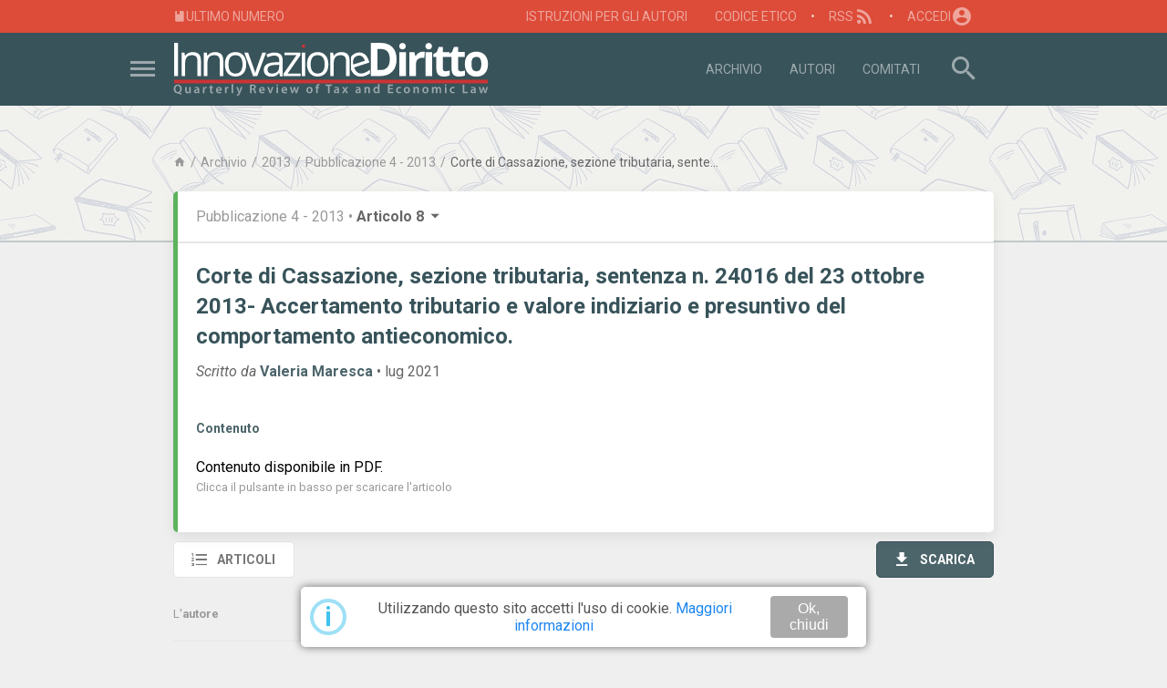

--- FILE ---
content_type: text/html; charset=UTF-8
request_url: https://www.innovazionediritto.it/corte-di-cassazione-sezione-tributaria-sentenza-n-24016-del-23-ottobre-2013-accertamento-tributario-e-valore-indiziario-e-presuntivo-del-comportamento-antieconomico
body_size: 7238
content:
<!DOCTYPE html>
<html lang="it">
<head>

    <meta charset="UTF-8">
    <meta http-equiv="content-language" content="it" />

    <title>Corte di Cassazione, sezione tributaria, sentenza n. 24016 del 23 ottobre 2013- Accertamento tributario e valore indiziario e presuntivo del comportamento antieconomico. di Valeria Maresca | Pubblicazione 4 - 2013 | Innovazione e Diritto</title>
    <meta name="description" content="Visualizza l'articolo n. 8 della Pubblicazione 4 - 2013 presente su Innovazione e Diritto">
    
    <meta name="viewport" content="width=device-width, initial-scale=1, maximum-scale=1, user-scalable=no" />

    
    
<meta name="device" 		content="desktop">
<meta name="scroll-to-top" 	content="true">
<meta http-equiv="X-UA-Compatible" content="IE=edge">

<link rel="apple-touch-icon" sizes="57x57" href="/icons/2021/apple-touch-icon-57x57.png">
<link rel="apple-touch-icon" sizes="60x60" href="/icons/2021/apple-touch-icon-60x60.png">
<link rel="apple-touch-icon" sizes="72x72" href="/icons/2021/apple-touch-icon-72x72.png">
<link rel="apple-touch-icon" sizes="76x76" href="/icons/2021/apple-touch-icon-76x76.png">
<link rel="apple-touch-icon" sizes="96x96" href="/icons/2021/apple-touch-icon-96x96.png">
<link rel="apple-touch-icon" sizes="114x114" href="/icons/2021/apple-touch-icon-114x114.png">
<link rel="apple-touch-icon" sizes="120x120" href="/icons/2021/apple-touch-icon-120x120.png">
<link rel="apple-touch-icon" sizes="144x144" href="/icons/2021/apple-touch-icon-144x144.png">
<link rel="apple-touch-icon" sizes="152x152" href="/icons/2021/apple-touch-icon-152x152.png">
<link rel="apple-touch-icon" sizes="180x180" href="/icons/2021/apple-touch-icon-180x180.png">

<link rel="icon" href="/icons/2021/favicon.ico" >

<link rel="icon" type="image/png" sizes="16x16" href="/icons/2021/favicon-16x16.png">
<link rel="icon" type="image/png" sizes="32x32" href="/icons/2021/favicon-32x32.png">
<link rel="icon" type="image/png" sizes="36x36" href="/icons/2021/apple-touch-icon-36x36.png" >
<link rel="icon" type="image/png" sizes="48x48" href="/icons/2021/apple-touch-icon-48x48.png" >
<link rel="icon" type="image/png" sizes="72x72" href="/icons/2021/apple-touch-icon-72x72.png" >
<link rel="icon" type="image/png" sizes="96x96" href="/icons/2021/apple-touch-icon-96x96.png">
<link rel="icon" type="image/png" sizes="144x144" href="/icons/2021/apple-touch-icon-114x114.png" >
<link rel="icon" type="image/png" sizes="192x192"  href="/icons/2021/android-chrome-192x192.png">
<link rel="icon" type="image/png" sizes="512x512"  href="/icons/2021/android-chrome-512x512.png">

<meta name="msapplication-TileImage" content="/icons/2021/apple-touch-icon-114x114.png">

<link rel="manifest" href="/manifest.json">
<meta name="msapplication-TileColor" content="#38535a">
<meta name="theme-color" content="#38535a">
<link rel="preconnect" href="https://fonts.googleapis.com">
<link rel="preconnect" href="https://fonts.gstatic.com" crossorigin>
<link href="https://fonts.googleapis.com/css2?family=Roboto:ital,wght@0,300;0,400;0,700;1,300;1,400;1,700&display=swap" rel="stylesheet">
<script>
    var systemLastMod = 1715878800;
    var firebaseConfig = {
        apiKey: "AIzaSyCfyFbnderSEAKAhaVVOiTYG64dDbu0Kww",
        authDomain: "innovazionediritto-ad703.firebaseapp.com",
        databaseURL: "https://innovazionediritto-ad703.firebaseio.com",
        projectId: "innovazionediritto-ad703",
        storageBucket: "innovazionediritto-ad703.appspot.com",
        messagingSenderId: "1049022617695",
        appId: "1:1049022617695:web:400cd8a9b4e123fc2e23ea",
        measurementId: "G-VNJM1ME9SM"
    };
</script>


<!-- JQUERY -->
<script src='/vendors/jquery-3.6.0/jquery-3.6.0.min.js'></script>

<!-- UIKIT -->
<link rel='stylesheet' href='/vendors/uikit-3.7.0/css/uikit.min.css' />
<script src='/vendors/uikit-3.7.0/js/uikit.min.js'></script>
<script async src='/vendors/uikit-3.7.0/js/uikit-icons.min.js'></script>

<!-- JS-COOKIE -->
<script src='/vendors/js-cookie/src/js.cookie.js'></script>

<!-- JQUERY-MD5 -->
<script src='/vendors/jquery-md5/jquery.md5.js'></script>

<!-- MDI -->
<link rel='stylesheet' href='/vendors/@mdi/font/css/materialdesignicons.min.css' />

<!-- FLAT-ICONS -->
<link rel='stylesheet' href='https://cdn-uicons.flaticon.com/2.6.0/uicons-brands/css/uicons-brands.css' />

<!-- SWEET-ALERT -->
<link rel='stylesheet' href='/vendors/sweetalert2-10.2.0/dist/sweetalert2.min.css' />
<script src='/vendors/sweetalert2-10.2.0/dist/sweetalert2.min.js'></script>

<!-- MOMENT-JS -->
<script src='/vendors/moment/min/moment.min.js'></script>
<script src='/vendors/moment/locale/it.js'></script>

<!-- NATIVE-TOAST -->
<link rel='stylesheet' href='/vendors/native-toast/dist/native-toast.min.css' />
<script src='/vendors/native-toast/dist/native-toast.js'></script>

<!-- SHARER-JS -->
<script src='/vendors/sharer.js/sharer.min.js'></script>

<!-- TINYSORT-JS -->
<script src='/vendors/TinySort/dist/tinysort.min.js'></script>
<script src='/vendors/TinySort/dist/jquery.tinysort.min.js'></script>

<!-- PAGINATION-JS -->
<link rel='stylesheet' href='/vendors/pagination.js/dist/pagination.css' />
<script src='/vendors/pagination.js/dist/pagination.js'></script>

<!-- PHOTOSWIPE -->
<link rel='stylesheet' href='/vendors/photoswipe/4/dist/photoswipe.css' />
<link rel='stylesheet' href='/vendors/photoswipe/4/dist/default-skin/default-skin.css' />
<script src='/vendors/photoswipe/4/dist/photoswipe.min.js'></script>
<script src='/vendors/photoswipe/4/dist/photoswipe-ui-default.min.js'></script>

<!-- JQUERY-SCROLLBAR -->
<link rel='stylesheet' href='/vendors/jquery.scrollbar-gh-pages/jquery.scrollbar.css' />
<script src='/vendors/jquery.scrollbar-gh-pages/jquery.scrollbar.min.js'></script>

<!-- FLICKITY -->
<link rel='stylesheet' href='/vendors/flickity-2.2.2/flickity.min.css' />
<script src='/vendors/flickity-2.2.2/flickity.pkgd.js'></script>

<!-- SELECTIZE -->
<link rel='stylesheet' href='/vendors/selectize.js/dist/css/selectize.css' />
<link rel='stylesheet' href='/vendors/selectize.js/dist/css/selectize.bootstrap4.css' />
<link rel='stylesheet' href='/css/selectize.uikit.css' />
<script src='/vendors/selectize.js/dist/js/standalone/selectize.min.js'></script>

<!-- OTHER -->
<script src='/vendors/jquery-serialize-object/dist/jquery.serialize-object.min.js'></script>

<!-- FIREBASE -->
<script src='https://www.gstatic.com/firebasejs/8.8.0/firebase-app.js'></script>
<script src='https://www.gstatic.com/firebasejs/8.8.0/firebase-messaging.js'></script>

<!-- IED -->
<link rel='stylesheet preload prefetch' type='text/css' href='/css/loading.css?t=202405161900' as='style' />
<link rel='stylesheet' href='/css/app.css?t=202405161900' />
<link rel='stylesheet' href='/css/app.content.article.css?t=202405161900' />
<script src='/js/app.js?t=202405161900'></script>
<script src='/js/app.content.article.js?t=202405161900'></script><!-- Global site tag (gtag.js) - Google Analytics -->
<script async src="https://www.googletagmanager.com/gtag/js?id=G-HFRREJFR67"></script>
<script>
    window.dataLayer = window.dataLayer || [];
    function gtag(){dataLayer.push(arguments);}
    gtag('js', new Date());

    gtag('config', 'G-HFRREJFR67');
</script></head>
<body>

    <div id="navbar-preheader-container" class="uk-background-red uk-preserve-color">
    <div class="uk-container uk-container-small uk-padding-remove uk-visible@m">
        <nav class="uk-navbar-container uk-navbar-small uk-navbar-transparent uk-light" uk-navbar>
            <div class="uk-navbar-left">

                <ul class="uk-navbar-nav">
                    <li>
                        <a class="uk-navbar-item uk-padding-remove-left uk-padding-remove-right" href="/ultimo-numero"><i class="mdi mdi-book"></i> Ultimo numero</a>
                    </li>
                </ul>

            </div>
            <div class="uk-navbar-right">

                <ul class="uk-navbar-nav">
                    <li>
                        <a href="/istruzioni-per-gli-autori">Istruzioni per gli autori</a>
                        <div class="uk-navbar-dropdown uk-border-rounded">
                            <ul class="uk-nav uk-navbar-dropdown-nav">
                                <li class="uk-nav-header">Istruzioni</li>
                                <li><a href="/istruzioni-per-gli-autori"><i class="mdi mdi-help-circle mdi-18px"></i> Come scrivere un articolo</a></li>
                                                            </ul>
                        </div>
                    </li>
                    <li>
                        <a href="/codice-etico">Codice Etico</a>
                    </li>
                </ul>
                <div class="uk-navbar-item uk-padding-remove">
                    <div>&bull;</div>
                </div>
                <ul class="uk-navbar-nav">
                    <li>
                        <a href="/feed-rss">RSS <i class="mdi mdi-rss mdi-24px"></i></a>
                        <div class="uk-navbar-dropdown uk-border-rounded">
                            <ul class="uk-nav uk-navbar-dropdown-nav">
                                <li class="uk-nav-header">Feed RSS</li>
                                <li><a href="/rss-pubblicazioni" target="_blank"><i class="mdi mdi-rss-box mdi-18px"></i> Pubblicazioni</a></li>
                            </ul>
                        </div>
                    </li>
                </ul>
                <div class="uk-navbar-item uk-padding-remove">
                    <div>&bull;</div>
                </div>
                <ul class="uk-navbar-nav">
                    <li>
                                                    <a href="/login" class="last-link">Accedi <i class="mdi mdi-account-circle mdi-24px"></i></a>
                        
                    </li>
                </ul>
                            </div>
        </nav>
    </div>
</div>
<div id="navbar-header-container" class="uk-background-primary uk-preserve-color" uk-sticky="animation: uk-animation-slide-top; show-on-up: true">
    <div class="uk-container uk-container-small uk-padding-remove">
        <nav id="navbar-header" class="uk-navbar-container uk-margin uk-navbar-transparent uk-light" uk-navbar>
            <div class="uk-navbar-left">

                <a class="uk-navbar-toggle" href="#offcanvas-menu" uk-menu-icon uk-toggle ><i class="mdi mdi-menu mdi-36px"></i></a>

            </div>

            <a class="uk-navbar-item uk-logo uk-padding-remove" href="/"><img alt="InnovazioneDiritto Home Page" src="/img/logo/logo_innovazionediritto_completo_fff.svg" width="auto" height="60px" onerror="this.src='/img/logo/logo_innovazionediritto_fff_403x70.png';" /></a>

            <div class="uk-navbar-right">

                <ul class="uk-navbar-nav uk-visible@m">
                    <li class=""><a href="/archivio">Archivio</a></li>
                    <li class=""><a href="/autori">Autori</a></li>
                    <li class=""><a href="/comitati">Comitati</a></li>
                </ul>

                <a class="uk-navbar-toggle uk-visible@s" href="#search-modal" uk-toggle><i class="mdi mdi-magnify mdi-36px"></i></a>
                <span class="uk-hidden@s uk-display-inline-block uk-margin-right">&nbsp;</span>

            </div>
        </nav>
    </div>
</div>

<div id="offcanvas-menu" uk-offcanvas="overlay: true">

    <div class="uk-offcanvas-bar uk-background-primary uk-flex uk-flex-column">

        <button class="uk-offcanvas-close" type="button" uk-close></button>

        <img class="logo-ied" alt="Logo IeD" src="/icons/2021/apple-touch-icon-48x48.png" />

        <ul class="uk-nav uk-nav-primary uk-margin-auto-vertical">


            <li class="uk-nav-header">Menu</li>
            <li><a href="/ultimo-numero"><span class="uk-margin-small-right"><i class="mdi mdi-book"></i></span> Ultimo numero</a></li>
            <li class="uk-nav-divider"></li>
            <li><a href="#search-modal" uk-toggle><span class="uk-margin-small-right"><i class="mdi mdi-magnify"></i></span> Cerca nel sito</a></li>
            <li class="uk-nav-divider"></li>
            <li class=""><a href="/archivio"><span class="uk-margin-small-right"><i class="mdi mdi-bookshelf"></i></span> Archivio</a></li>
            <li class=""><a href="/autori"><span class="uk-margin-small-right"><i class="mdi mdi-account-multiple"></i></span> Autori</a></li>
            <li class=""><a href="/comitati"><span class="uk-margin-small-right"><i class="mdi mdi-account-group"></i></span> Comitati</a></li>
            <li class=""><a href="/feed-rss"><span class="uk-margin-small-right"><i class="mdi mdi-rss"></i></span> Feed RSS</a></li>
            <li class="uk-nav-divider"></li>
            <li class=""><a href="/contatti"><span class="uk-margin-small-right"><i class="mdi mdi-information-outline"></i></span> Info e contatti</a></li>
            <li class=""><a href="/istruzioni-per-gli-autori"><span class="uk-margin-small-right"><i class="mdi mdi-help-circle-outline"></i></span> <span> Istruzioni per gli autori</span></a></li>
            

                        <li class="uk-nav-header uk-margin-top">Area personale</li>
            <li class=""><a href="/login"><span class="uk-margin-small-right"><i class="mdi mdi-account-circle"></i></span> Accedi</a></li>
            
        </ul>

    </div>

</div>
<div id="search-modal" class="uk-modal-full uk-modal" uk-modal>
    <div class="uk-modal-dialog uk-flex uk-flex-center uk-flex-middle" uk-height-viewport>
        <button class="uk-modal-close-full" type="button" uk-close></button>
        <form method="get" action="/cerca" class="uk-search uk-search-large uk-display-block uk-text-center" id="search-global">
            <div class="uk-border-rounded uk-overflow-hidden uk-display-inline-block"><img src="/icons/2021/apple-touch-icon-57x57.png" /></div>
            <input class="uk-search-input uk-text-center uk-margin-top uk-form-input" type="search" name="q" placeholder="Cerca un articolo.." autocomplete="ied_search_string" autofocus required value="" />
            <button type="submit" class="uk-button uk-button-default uk-button-large uk-margin-top uk-border-rounded" form="search-global">Cerca adesso</button>
        </form>
    </div>
</div>
    <div id="app-content">
    <div class="cover-page uk-height-small" data-src="/img/ie-bg-pattern.jpg" uk-img></div>
<div class="uk-container uk-container-small uk-padding-remove-both@m uk-margin-top uk-margin-bottom">

    <div class="uk-overflow-auto uk-text-nowrap uk-margin-bottom">
        <ul class="uk-breadcrumb uk-breadcrumb-xxsmall">
            <li><a href="/"><i class="mdi mdi-home"></i></a></li>
            <li><a href="/archivio">Archivio</a></li>
                        <li><a href="/archivio/2013">2013</a></li>
            <li><a href="/pubblicazione-4-2013">Pubblicazione 4 - 2013</a></li>
                        <li><span title="Corte di Cassazione, sezione tributaria, sentenza n. 24016 del 23 ottobre 2013- Accertamento tributario e valore indiziario e presuntivo del comportamento antieconomico." class="breadcrumb-title-truncate">Corte di Cassazione, sezione tributaria, sentenza n. 24016 del 23 ottobre 2013- Accertamento tributario e valore indiziario e presuntivo del comportamento antieconomico.</span></li>
        </ul>
    </div>
    <div class="uk-card uk-card-default uk-card-small uk-border-rounded uk-grid-collapse uk-flex-center" uk-grid style="border-left: 5px solid #5db35d" >

                <div class="uk-width-expand">
            <div class="uk-card-header header-in-page">
                <div class="uk-grid uk-grid-small uk-flex-middle" uk-grid>
                    <div class="uk-width-expand">
                                                    <a class="uk-link-muted uk-text-muted" href="/pubblicazione-4-2013">Pubblicazione 4 - 2013</a><span class="uk-text-muted"> &bull; </span><span class="uk-display-inline-block trigger-lista-articoli-in-page uk-text-bold">Articolo 8 <i class="mdi mdi-menu-down"></i></span>
                            <div uk-dropdown="mode: click; offset: 0" class="uk-navbar-dropdown uk-border-rounded">
                                <ul class="uk-nav uk-navbar-dropdown-nav">
                                    <li class="uk-nav-header">Pubblicazione 4 - 2013</li>
                                                                            <li class=""><a class="uk-text-emphasis" href="/[base64]"><i class="mdi mdi-book-outline mdi-18px"></i> Articolo 1</a></li>
                                                                            <li class=""><a class="uk-text-emphasis" href="/spunti-per-una-riconsiderazione-del-cd-accertamento-unitario-dei-redditi-delle-societ-di-persone"><i class="mdi mdi-book-outline mdi-18px"></i> Articolo 2</a></li>
                                                                            <li class=""><a class="uk-text-emphasis" href="/lintroduzione-della-testimonianza-scritta-nel-processo-tributario-un-primo-passo-verso-lespressa-abolizione-del-divieto-di-cui-allart-7-d-lgs-n-54692"><i class="mdi mdi-book-outline mdi-18px"></i> Articolo 3</a></li>
                                                                            <li class=""><a class="uk-text-emphasis" href="/il-sistema-dell-adr-nei-servizi-di-pagamento-e-la-sua-attuazione-nell-ordinamento-italiano"><i class="mdi mdi-book-outline mdi-18px"></i> Articolo 4</a></li>
                                                                            <li class=""><a class="uk-text-emphasis" href="/budgetary-constraints-among-european-union-and-italian-legal-system-the-possible-effects-on-welfare"><i class="mdi mdi-book-outline mdi-18px"></i> Articolo 5</a></li>
                                                                            <li class=""><a class="uk-text-emphasis" href="/le-ragioni-giuridiche-della-perdita-di-competitivita-tributaria-nellesperienza-recente"><i class="mdi mdi-book-outline mdi-18px"></i> Articolo 6</a></li>
                                                                            <li class=""><a class="uk-text-emphasis" href="/la-transazione-fiscale-dalla-delimitazione-dellambito-oggettivo-di-applicazione-alla-riflessione-in-tema-di-costituzionalita"><i class="mdi mdi-book-outline mdi-18px"></i> Articolo 7</a></li>
                                                                            <li class="uk-active"><a class="uk-text-emphasis" href="/corte-di-cassazione-sezione-tributaria-sentenza-n-24016-del-23-ottobre-2013-accertamento-tributario-e-valore-indiziario-e-presuntivo-del-comportamento-antieconomico"><i class="mdi mdi-book-outline mdi-18px"></i> Articolo 8</a></li>
                                                                    </ul>
                            </div>
                                            </div>
                                    </div>
            </div>
            <div class="uk-card-body article-title-sticky" uk-sticky="media:@m;bottom:true;">
                <h3 class="uk-card-title uk-margin-remove-bottom uk-text-break-word uk-text-app"><strong class="uk-display-inline-block">Corte di Cassazione, sezione tributaria, sentenza n. 24016 del 23 ottobre 2013- Accertamento tributario e valore indiziario e presuntivo del comportamento antieconomico.</strong></h3>
                <p class="uk-margin-small-top"><i>Scritto da</i> <a  class="uk-link-muted uk-text-app-light uk-text-bold" href="/valeria.maresca">Valeria Maresca</a> &bull; lug 2021</p>
            </div>
                                    <div class="uk-card-body uk-margin-remove-top">

                <div class="uk-grid uk-grid-small" uk-grid>

                    <div class="uk-width-1-1 uk-hidden@s">

                        
                            <div class="uk-display-block uk-margin-bottom">
                                <div class="uk-button uk-button-default uk-button-muted uk-width-1-1 uk-width-auto@s uk-button-trict uk-border-rounded uk-text-truncate"><i class="mdi mdi-download uk-display-inline-block mdi-scale-1-5"></i><span class="uk-margin-small-left uk-text-bold"> Scarica</span></div>
                                <div uk-dropdown="mode: click; offset: 0" class="uk-navbar-dropdown uk-border-rounded">
                                    <ul class="uk-nav uk-navbar-dropdown-nav separate-medium active-opaque">
                                        <li class="uk-nav-header">Scarica</li>

                                                                                    <li><a class="uk-link-emphasis" href="/media/old/cover/2013_04.jpg" download="IeD-Pubblicazione-4-2013-Copertina.jpg" target="_blank"><i class="mdi mdi-image mdi-18px"></i> Copertina Pubblicazione</a></li>
                                        
                                                                                    <li><a class="uk-link-emphasis" href="/media/old/pdf/2013_04.pdf" download="IeD-Pubblicazione-4-2013.pdf" target="_blank"><i class="mdi mdi-file-pdf mdi-18px"></i> PDF Pubblicazione</a></li>
                                        
                                                                                    <li><a class="uk-link-emphasis" href="/media/old/pdf/2013_04_08.pdf" download="IeD-Pubblicazione-4-2013-Art-8.pdf" target="_blank"><i class="mdi mdi-file-pdf mdi-18px"></i> PDF Articolo</a></li>
                                                                                                                        </ul>
                                </div>
                            </div>

                        
                    </div>

                    <div class="uk-width-expand">

                        
                        
                                                    <h4 class="uk-text-small uk-text-bold uk-margin-remove-bottom uk-text-app-light">Contenuto</h4>
                            <div class="uk-display-block uk-margin-top frame-content font-roboto"><p class="uk-margin-remove">Contenuto disponibile in PDF.</p></div>
                            <small class="uk-text-muted uk-display-block uk-margin-bottom">Clicca il pulsante in basso per scaricare l'articolo</small>
                        
                    </div>

                    
                </div>

            </div>
                    </div>

            </div>
    <div class="uk-margin-small-top uk-text-right uk-grid uk-grid-small uk-flex-between" uk-grid>

        <div class="uk-width-1-2 uk-width-auto@s">
                        <div class="uk-button uk-button-default uk-width-1-1 uk-width-auto@s uk-button-white uk-button-trict uk-border-rounded"><i class="mdi mdi-format-list-numbered uk-display-inline-block mdi-scale-1-5"></i><span class="uk-margin-small-left uk-text-bold"> Articoli</span></div>
            <div uk-dropdown="mode: click; offset: 0" class="uk-navbar-dropdown uk-border-rounded">
                <ul class="uk-nav uk-navbar-dropdown-nav separate-medium active-opaque">
                    <li class="uk-nav-header">Pubblicazione 4 - 2013</li>
                                            <li class=""><a class="uk-text-emphasis" href="/[base64]"><i class="mdi mdi-book-outline mdi-18px"></i> Articolo 1</a></li>
                                            <li class=""><a class="uk-text-emphasis" href="/spunti-per-una-riconsiderazione-del-cd-accertamento-unitario-dei-redditi-delle-societ-di-persone"><i class="mdi mdi-book-outline mdi-18px"></i> Articolo 2</a></li>
                                            <li class=""><a class="uk-text-emphasis" href="/lintroduzione-della-testimonianza-scritta-nel-processo-tributario-un-primo-passo-verso-lespressa-abolizione-del-divieto-di-cui-allart-7-d-lgs-n-54692"><i class="mdi mdi-book-outline mdi-18px"></i> Articolo 3</a></li>
                                            <li class=""><a class="uk-text-emphasis" href="/il-sistema-dell-adr-nei-servizi-di-pagamento-e-la-sua-attuazione-nell-ordinamento-italiano"><i class="mdi mdi-book-outline mdi-18px"></i> Articolo 4</a></li>
                                            <li class=""><a class="uk-text-emphasis" href="/budgetary-constraints-among-european-union-and-italian-legal-system-the-possible-effects-on-welfare"><i class="mdi mdi-book-outline mdi-18px"></i> Articolo 5</a></li>
                                            <li class=""><a class="uk-text-emphasis" href="/le-ragioni-giuridiche-della-perdita-di-competitivita-tributaria-nellesperienza-recente"><i class="mdi mdi-book-outline mdi-18px"></i> Articolo 6</a></li>
                                            <li class=""><a class="uk-text-emphasis" href="/la-transazione-fiscale-dalla-delimitazione-dellambito-oggettivo-di-applicazione-alla-riflessione-in-tema-di-costituzionalita"><i class="mdi mdi-book-outline mdi-18px"></i> Articolo 7</a></li>
                                            <li class="uk-active"><a class="uk-text-emphasis" href="/corte-di-cassazione-sezione-tributaria-sentenza-n-24016-del-23-ottobre-2013-accertamento-tributario-e-valore-indiziario-e-presuntivo-del-comportamento-antieconomico"><i class="mdi mdi-book-outline mdi-18px"></i> Articolo 8</a></li>
                                    </ul>
            </div>
                    </div>
                <div class="uk-width-1-2 uk-width-auto@s">
            <div class="uk-button uk-button-default uk-width-1-1 uk-width-auto@s  uk-button-app uk-button-trict uk-border-rounded uk-text-truncate"><i class="mdi mdi-download uk-display-inline-block mdi-scale-1-5"></i><span class="uk-margin-small-left uk-text-bold"> Scarica</span></div>
            <div uk-dropdown="mode: click; offset: 0" class="uk-navbar-dropdown uk-border-rounded">
                <ul class="uk-nav uk-navbar-dropdown-nav separate-medium active-opaque">
                    <li class="uk-nav-header">Scarica</li>

                                            <li><a class="uk-link-emphasis" href="/media/old/cover/2013_04.jpg" download="IeD-Pubblicazione-4-2013-Copertina.jpg" target="_blank"><i class="mdi mdi-image mdi-18px"></i> Copertina Pubblicazione</a></li>
                    
                                            <li><a class="uk-link-emphasis" href="/media/old/pdf/2013_04.pdf" download="IeD-Pubblicazione-4-2013.pdf" target="_blank"><i class="mdi mdi-file-pdf mdi-18px"></i> PDF Pubblicazione</a></li>
                    
                                            <li><a class="uk-link-emphasis" href="/media/old/pdf/2013_04_08.pdf" download="IeD-Pubblicazione-4-2013-Art-8.pdf" target="_blank"><i class="mdi mdi-file-pdf mdi-18px"></i> PDF Articolo</a></li>
                                                            </ul>
            </div>
        </div>
            </div>

    <div class="uk-display-block uk-margin-top">

        <div class="uk-grid uk-grid-small" uk-grid>

            <div class="uk-width-1-1 uk-width-1-2@m">

                <small class="uk-text-muted uk-display-block uk-margin-small-top">L'<strong>autore</strong></small>

                <hr />

                <div class="uk-margin-top">

                    <ul class="uk-list uk-grid uk-grid-small uk-child-width-1-1" uk-grid>
                                                    <li class="uk-margin-remove" style="margin-bottom: 12px!important;" data-sort-default="" data-name="Maresca Valeria">
                                <a class="uk-link-reset rubrica-autore" href="/valeria.maresca">
                                    <div class="uk-card uk-card-transparent uk-card-small">
                                        <div class="uk-card-body uk-padding-remove">
                                            <div class="uk-grid-small uk-flex-middle" uk-grid>
                                                <div class="uk-width-auto">
                                                    <div class="uk-border-circle uk-cover-container autore-picture" >
                                                        <img class="uk-border-circle" uk-cover data-src="https://placehold.jp/e5e5e5/444/80x80.jpg?css=%7B%22font-family%22%3A%22monospace%22%2C%22font-size%22%3A%2240px%22%2C%22font-weight%22%3A%22bold%22%7D&text=VM" alt="VM" uk-img />
                                                    </div>
                                                </div>
                                                <div class="uk-width-expand">
                                                    <h3 class="uk-card-title uk-margin-remove-bottom uk-text-app uk-text-truncate" title="Maresca Valeria"><strong>Maresca</strong> Valeria</h3>
                                                    <p class="uk-text-meta uk-margin-remove-top uk-text-truncate">7 articoli pubblicati</p>
                                                </div>
                                            </div>
                                        </div>
                                    </div>
                                </a>
                            </li>
                                            </ul>

                </div>

            </div>

        </div>

    </div>

</div>

    </div>
    <div class="uk-display-block" style="height: 56px;"></div>
<div id="navbar-prefooter-container" class="uk-background-primary-light uk-preserve-color">
    <div class="uk-container uk-container-small uk-padding-remove uk-light">
        <div class="uk-grid uk-grid-collapse uk-flex uk-flex-middle" uk-grid>
            <div class="uk-width-auto uk-visible@s">
                <a href="/" class="uk-link-reset" uk-tooltip="title: Vai alla home; delay: 860;" ><img id="ied-logo-prefooter" alt="Logo Innovazione e Diritto" src="/icons/2021/apple-touch-icon-36x36.png" /></a>
            </div>
            <div class="uk-width-expand">
                <div class="uk-container-horizontalx scrollbar-macosx">
                    <div class="uk-display-block uk-padding uk-container-horizontal-ulx">
                        <ul class="uk-subnav uk-subnav-divider uk-margin-remove-bottom" style="width: max-content; white-space: nowrap;">
                            <li><a href="/archivio">Archivio</a></li>
                            <li><a href="/autori">Autori</a></li>
                            <li><a href="/codice-etico">Codice Etico</a></li>
                            <li><a href="/feed-rss">RSS</a></li>
                            <li><a href="/newsletter">Newsletter</a></li>
                            <li><a href="/privacy-policy">Privacy</a></li>
                            <li><a href="/notifiche-push">Notifiche</a></li>
                            <li><a href="/contatti">Contatti</a></li>
                        </ul>
                    </div>
                </div>
            </div>
        </div>
    </div>
</div>
<div id="navbar-footer-container" class="uk-background-primary uk-preserve-color">
    <div class="uk-container uk-container-small uk-light">
        <div class="uk-grid uk-margin-top uk-margin-bottom" uk-grid>
            <div class="uk-width-1-1 uk-width-2-3@m uk-text-center uk-text-left@s uk-flex-last@m">

                <hr class="uk-divider-vertical uk-float-left uk-margin-medium-right uk-visible@m" style="height: 100%;">

                <div class="uk-grid uk-grid-collapse uk-child-width-1-1 uk-child-width-1-2@s" uk-grid>
                    <div>
                        <a href="/archivio" class="uk-text-uppercase uk-text-muted">Archivio <i class="mdi mdi-chevron-double-right"></i></a>
                        <ul class="uk-list uk-list-disc uk-list-muted">
                                                            <li><a href="/anteprima-3-2025"><strong>Anteprima 3 - 2025</strong> <small class="uk-display-block uk-text-muted">lug 2025 &bull; 1 articolo</small> </a></li>
                                                            <li><a href="/2-2025"><strong>2 - 2025</strong> <small class="uk-display-block uk-text-muted">giu 2025 &bull; 5 articoli</small> </a></li>
                                                            <li><a href="/1-2025"><strong>1 - 2025</strong> <small class="uk-display-block uk-text-muted">mar 2025 &bull; 5 articoli</small> </a></li>
                                                            <li><a href="/4-2024"><strong>4 - 2024</strong> <small class="uk-display-block uk-text-muted">dic 2024 &bull; 5 articoli</small> </a></li>
                                                    </ul>
                    </div>
                    <div>
                        <hr class="uk-hidden@s uk-margin-top" />
                        <span class="uk-text-uppercase uk-text-muted">Ultimi articoli</span>
                        <ul class="uk-list uk-list-disc uk-list-muted">
                                                        <li><a href="/il-collegamento-funzionale-tra-beni-nel-prisma-del-legislatore-tributario-la-vis-espansiva-della-nozione-civilistica-di-pertinenza"><strong>Il collegamento funzionale tra beni nel prisma del legislatore tributario: la vis espansiva della nozione civilistica di pertinenza</strong> <small class="uk-display-block uk-text-muted">di Maria Vittoria Serranò</small> </a></li>
                                                        <li><a href="/la-riprivatizzazione-delle-banche-europee-luci-ed-ombre"><strong>La riprivatizzazione delle banche europee. Luci ed ombre</strong> <small class="uk-display-block uk-text-muted">di Marilena Rispoli Farina</small> </a></li>
                                                        <li><a href="/articolo-cripto-attivita-e-strumenti-finanziari-distinzione-giuridica-e-implicazioni-normative-del-concetto-di-finanziarieta"><strong>Articolo: Cripto-attività e strumenti finanziari - distinzione giuridica e implicazioni normative del concetto di “finanziarietà”</strong> <small class="uk-display-block uk-text-muted">di Elenoire Gazzetti</small> </a></li>
                                                    </ul>
                    </div>
                </div>

            </div>
            <div class="uk-width-1-1 uk-width-1-3@m uk-text-center uk-text-left@m">

                <hr class="uk-hidden@m uk-margin-small-top" />

                <a href="/newsletter" class="uk-text-uppercase uk-text-muted">Newsletter <i class="mdi mdi-chevron-double-right"></i></a>
                <p class="uk-text-meta">Resta aggiornato! Iscriviti alla newsletter per non perderti le ultime novità!</p>
                <form id="footer-newsletter" method="get" action="/newsletter" >

                    <input type="hidden" name="action" value="subscribe" />

                    <div class="uk-grid uk-grid-collapse" uk-grid >
                        <div class="uk-width-expand">
                            <div class="uk-position-relative uk-width-1-1">
                                <label for="email-in-footer" class="uk-form-icon"><i class="mdi mdi-email"></i></label>
                                <input id="email-in-footer" name="email" class="uk-input uk-border-rounded" type="email" placeholder="Indirizzo e-mail" required />
                            </div>
                        </div>
                        <div class="uk-width-auto">
                            <button class="uk-button uk-button-small uk-button-primary uk-border-rounded" style="min-height: 40px; margin-left: 3px;"><i class="mdi mdi-arrow-right"></i></button>
                        </div>
                    </div>

                </form>

                <div class="uk-text-uppercase uk-text-muted uk-margin-top">Seguici sui social</div>

                <ul class="uk-subnav uk-flex-center uk-flex-left@m">
                    <li><a target="_blank" href="//www.facebook.com/innovazionediritto"><i class="fi fi-brands-facebook" style="font-size: 32px;"></i></a></li>
                    <li><a target="_blank" href="//twitter.com/e_innovazione"><i class="fi fi-brands-twitter-alt-circle" style="font-size: 32px;"></i></a></li>

                </ul>

            </div>
        </div>
    </div>
</div>
<div id="navbar-copyfooter-container" class="uk-background-primary-dark uk-preserve-color">
    <div class="uk-container uk-container-small uk-padding uk-padding-remove-left uk-padding-remove-right uk-light">
        <div class="uk-grid uk-grid-collapse" uk-grid>
            <div class="uk-text-center uk-text-right@m uk-width-1-1 uk-width-auto@m uk-flex-last@m">
                <div class="uk-display-block uk-margin-bottom">
                    <small class="uk-display-block">
                        <a href="/informazioni-legali">Informazioni legali</a><br/>
                        <a href="/istruzioni-per-gli-autori">Istruzioni per gli autori</a><br/>
                        <a href="/sitemap">Mappa del sito</a><br/>
                                            </small>
                </div>
            </div>
            <div class="uk-text-center uk-text-left@m uk-width-expand">
                <div class="uk-display-block">
                    <p class="uk-margin-remove">&copy; 2026 Innovazione e Diritto</p>
                    <small class="uk-display-block">
                        Rivista online di diritto tributario e del lavoro<br/>
                        Registrazione Tribunale di Napoli n. 45 del 22 giugno 2005 - ISSN 1825-9871
                    </small>
                </div>

            </div>
        </div>
    </div>
</div>
    
</body>
</html>

--- FILE ---
content_type: text/css
request_url: https://www.innovazionediritto.it/css/app.css?t=202405161900
body_size: 27611
content:
html, body {
    background-color: #fafaee;
    background-color: #efefef;
}
/*
html [uk-img][data-src=""],
html [data-src][src*='data:image'] {

    background: linear-gradient(230deg, #222222, #999999, #cccccc, #222222);
    background-size: 800% 800%;

    -webkit-animation: bgWaitingImage 6s ease infinite;
    -moz-animation: bgWaitingImage 6s ease infinite;
    animation: bgWaitingImage 6s ease infinite;

}*/
html [uk-img][data-src=""],
html [data-src][src*='data:image'] {
    background: #e5e5e5;
}
html body #app-content {
    position: relative;
    z-index: 10;
}
html body button.uk-button-brand {
    line-height: 1;
    padding: 0;
    width: 120px;
    height: 120px;
}
html body button.uk-button-brand i {
    display: block;
    font-size: 36px;
    position: absolute;
    left: 50%;
    top: 25%;
    transform: translateX(-50%);
}
html body button.uk-button-brand span {
    display: block;
    margin-top: 5px;
    font-weight: 500;
    position: absolute;
    left: 50%;
    top: 60%;
    transform: translateX(-50%);
}
html body button.uk-button-brand span small {
    display: block;
    margin-top: 2px;
}

html.uk-modal-page #container-app,
html.swal2-shown #container-app {
    filter: blur(3px);
    -webkit-filter: blur(3px);
}

@-webkit-keyframes bgWaitingImage {
    0%{background-position:0% 90%}
    50%{background-position:100% 11%}
    100%{background-position:0% 90%}
}
@-moz-keyframes bgWaitingImage {
    0%{background-position:0% 90%}
    50%{background-position:100% 11%}
    100%{background-position:0% 90%}
}
@keyframes bgWaitingImage {
    0%{background-position:0% 90%}
    50%{background-position:100% 11%}
    100%{background-position:0% 90%}
}

html body .uk-text-app,
html body .uk-color-app {
    color: #38535a!important;
}
html body .uk-text-app-light,
html body .uk-color-app-light {
    color: #4c656b!important;
}
html body .uk-button-app {
    background-color: #4c656b;
    color: #fff;
    border-color: #38535A;
}
html body .uk-button-app:hover {
    background-color: #38535A;
    color: #fff;
}
html body .uk-button-grey {
    background-color: #e5e5e5;
}
html body .uk-button-grey:hover {
    background-color: #ddd;
}
html body .uk-button-muted {
    background-color: #f8f8f8;
}
html body .uk-button-muted:hover {
    background-color: #e5e5e5;
}


html body .uk-button-white {
    background-color: #fff;
    color: #777;
    border-color: #e5e5e5;
}
html body .uk-button-white:hover {
    background-color: #fff;
    color: #4c656b;
    border-color: #4c656b;
}
html body .uk-button-red {
    background-color: #dd4b39;
    color: #fff;
    border-color: #c24233;
}
html body .uk-button-red:hover {
    background-color: #c24233;
    color: #fff;
}

html body .uk-button-default-primary {
    border-color: #1e87f0;
    color: #0062cc;
}
html body .uk-button-default-primary:hover {
    border-color: #0062cc;
    color: #0062cc;
    background-color: rgba(30, 135, 240, 0.1);
}

html body .uk-button-default-warning {
    border-color: #ffc107;
    color: #d39e00;
}
html body .uk-button-default-warning:hover {
    border-color: #d39e00;
    color: #d39e00;
    background-color: rgba(255, 193, 7, 0.1);
}

html body .uk-button-default-red {
    border-color: #dd4b39;
    color: #dd4b39;
}
html body .uk-button-default-red:hover {
    border-color: #c24233;
    color: #c24233;
    background-color: rgba(221, 75, 57, 0.1);
}
html body .uk-background-transparent {
    background-color: transparent!important;
}
html body .uk-background-primary {
    background-color: #38535A;
}
html body .uk-background-primary-light {
    background-color: #4c656b;
}
html body .uk-background-primary-dark {
    background-color: #324b51;
}
html body .uk-background-red {
    background-color: #dd4b39;
}
html body .uk-list-red>::before {
    color: #dd4b39!important;
}
html body .uk-color-red,
html body .uk-text-red {
    color: #dd4b39;
}
html body #navbar-header-container {
    z-index: 999;
}
html body #navbar-header-container.uk-active {
    box-shadow: 0 2px 4px rgba(0,0,0,.26);
}
html body #navbar-header .uk-logo img {
    height: 60px;
}
@media screen and (min-width: 960px) {
    html body #navbar-header .uk-navbar-left [href="#offcanvas-menu"][uk-menu-icon] {
        position: absolute;
        right: 100%;
        top: 0;
    }

    /* width */
    html body #offcanvas-menu > div::-webkit-scrollbar {
        width: 10px;
    }

    /* Track */
    html body #offcanvas-menu > div::-webkit-scrollbar-track {
        background: #4c656b;
    }

    /* Handle */
    html body #offcanvas-menu > div::-webkit-scrollbar-thumb {
        background: #c64333;
    }

    /* Handle on hover */
    html body #offcanvas-menu > div::-webkit-scrollbar-thumb:hover {
        background: #c24233;
    }

}
html body #navbar-preheader-container {
    min-height: 5px;
}
html body #navbar-preheader-container li > a,
html body .uk-navbar-item {
    min-height: 36px;
}

html body .uk-navbar-dropdown li > a {
    padding: 2px 12px;
}

html body .uk-navbar-dropdown {
    padding: 0;
    padding-top: 12px;
    padding-bottom: 12px;
    min-width: fit-content;
    max-width: 80vw;
    max-height: 80vh;
    text-align: left;
    overflow: auto;
}
html body .uk-navbar-dropdown li.uk-nav-header {
    padding: 8px 12px;
    padding-bottom: 12px;
    color: #bbb;
    font-weight: 500;
}
html body .uk-navbar-dropdown li:not(.uk-active) > a:hover {
    background-color: #efefef;
}
html body .uk-navbar-dropdown li.uk-active > a {
    background-color: #eee;
}
@media screen and (min-width: 768px) {
    html body nav .last-link {
        margin-right: 8px;
    }
}

html body #offcanvas-menu .logo-ied {
    width: 48px;
    height: 48px;
    min-width: 48px;
    max-width: 48px;
    min-height: 48px;
    max-height: 48px;
    margin-bottom: 24px;
}
html body #offcanvas-menu > .uk-offcanvas-bar {
    box-shadow: 2px 2px 4px rgba(0,0,0,.16);
}
html body #offcanvas-menu ul > li > a {
    align-items: baseline;
}
html body #offcanvas-menu ul > li > a > * {
    flex: inherit;
}
@media screen and (max-width: 639px) {
    html body #navbar-footer-container .uk-list > li {
        padding-left: 0 !important;
    }

}
@media screen and (min-width: 640px) and (max-width: 899px) {
    html body #ied-logo-prefooter {
        margin-left: 30px;
    }
}

html body .uk-container-horizontal {
    position: relative;
}
html body .uk-container-horizontal:before,
html body .uk-container-horizontal:after {
    position: absolute;
    content: '';
    top: 0;
    width: 20px;
    height: 100%;
    z-index: 9;
}
html body .uk-container-horizontal:before {
    left: 0;
    background: rgb(76,101,107);
    background: -moz-linear-gradient(90deg, rgba(76,101,107,1) 60%, rgba(76,101,107,0) 100%);
    background: -webkit-linear-gradient(90deg, rgba(76,101,107,1) 60%, rgba(76,101,107,0) 100%);
    background: linear-gradient(90deg, rgba(76,101,107,1) 60%, rgba(76,101,107,0) 100%);
    filter: progid:DXImageTransform.Microsoft.gradient(startColorstr="#4c656b",endColorstr="#4c656b",GradientType=1);
}
html body .uk-container-horizontal:after {
    right: 0;
    background: rgb(76,101,107);
    background: -moz-linear-gradient(90deg, rgba(76,101,107,0) 0%, rgba(76,101,107,1) 60%);
    background: -webkit-linear-gradient(90deg, rgba(76,101,107,0) 0%, rgba(76,101,107,1) 60%);
    background: linear-gradient(90deg, rgba(76,101,107,0) 0%, rgba(76,101,107,1) 60%);
    filter: progid:DXImageTransform.Microsoft.gradient(startColorstr="#4c656b",endColorstr="#4c656b",GradientType=1);
}

html body .uk-container-horizontal-ul {
    display: block;
    white-space: nowrap;
    overflow: auto;
}
html body .uk-container-horizontal-ul > ul {
    white-space: nowrap;
    width: max-content;
}
html body .uk-container-horizontal-ul > ul > li:last-child {
    margin-right: 30px;
}

html body #navbar-prefooter-container {
    border-bottom: 3px solid #dd4b39;
}

@media screen and (max-width: 640px) {
    html body.swal2-toast-shown .swal2-container {
        width: 90%;
        width: calc(100vw - 20px);
    }
    html body.swal2-toast-shown .swal2-container .swal2-toast {
        width: max-content;
        max-width: calc(100vw - 20px) !important;
    }
}
html body .swal2-popup.swal2-toast {
    box-shadow: 0 0 0.625em rgba(0,0,0,.56);
}
html body .uk-margin-0-8 {
    margin: 0 8px;
}

@media screen and (min-width: 960px) {
    .uk-padding-remove-both\@m {
        padding-left: 0!important;
        padding-right: 0!important;
    }
}

/* FORM SWITCH CSS */
html body .form-switch {
    display: inline-block;
    cursor: pointer;
    -webkit-tap-highlight-color: transparent;
}

html body .form-switch i {
    position: relative;
    display: inline-block;
    width: 46px;
    height: 26px;
    background-color: #e6e6e6;
    border-radius: 23px;
    vertical-align: text-bottom;
    transition: all 0.3s linear;
}
html body .form-switch i::before {
    content: "";
    position: absolute;
    left: 0;
    width: 42px;
    height: 22px;
    background-color: #f5f5f5;
    border-radius: 11px;
    transform: translate3d(2px, 2px, 0) scale3d(1, 1, 1);
    transition: all 0.25s linear;
}

html body .form-switch i::after {
    content: "";
    position: absolute;
    left: 0;
    width: 22px;
    height: 22px;
    background-color: #fff;
    border-radius: 11px;
    box-shadow: 0 2px 2px rgba(0, 0, 0, 0.24);
    transform: translate3d(2px, 2px, 0);
    transition: all 0.2s ease-in-out;
}

html body .form-switch:active i::after {
    width: 28px;
    transform: translate3d(2px, 2px, 0);
}

html body .form-switch.switch-medium i {
    width: 66px;
    height: 36px;
    border-radius: 28px;
}
html body .form-switch.switch-medium i::before {
    width: 62px;
    height: 32px;
    border-radius: 16px;
}
html body .form-switch.switch-medium i::after {
    width: 32px;
    height: 32px;
    border-radius: 16px;
}
html body .form-switch.switch-medium:active i::after {
    width: 38px;
}
html body .form-switch:active input:checked + i::after { transform: translate3d(16px, 2px, 0); }
html body .form-switch input { position: fixed;
    top: -999px;
    left: -999px;
    visibility: hidden;
    opacity: 0;
    z-index: -1; }
html body .form-switch input:checked + i { background-color: #4BD763; }
html body .form-switch input:checked + i::before { transform: translate3d(18px, 2px, 0) scale3d(0, 0, 0); }
html body .form-switch input:checked + i::after { transform: translate3d(22px, 2px, 0); }

html body .form-switch.switch-medium input:checked + i::before { transform: translate3d(28px, 2px, 0) scale3d(0, 0, 0); }
html body .form-switch.switch-medium input:checked + i::after { transform: translate3d(32px, 2px, 0); }


html body .border-left-5d > h1 {
    border-left: 5px solid #ddd;
    padding-left: 15px;
}

html body .lista-comitato > article {
    margin: 0!important;
    margin-bottom: 22px!important;
}
html body .trigger-lista-articoli {
    position: relative;
    display: block;
    cursor: pointer;
}
html body .trigger-lista-articoli .mdi:before {
    transition: transform .16s ease-in-out;
}
html body .trigger-lista-articoli[aria-expanded="true"] .mdi:before {
    transform: rotate(-180deg);
}
html body .trigger-lista-articoli-in-page {
    position: relative;
    display: inline-block;
    cursor: pointer;
}
html body .trigger-lista-articoli-in-page .mdi:before {
    transition: transform .16s ease-in-out;
    transform: scale(1.4);
    display: inline-block;
}
html body .trigger-lista-articoli-in-page[aria-expanded="true"] .mdi:before {
    transform: scale(1.4) rotate(-180deg);
}
html body #search-results article > h1 {
    transition: border-color .26s ease-in-out, box-shadow .16s ease-in-out, background-color .16s ease-in-out;
}
html body #search-results article > h1.uk-sticky-fixed {
    background-color: #efefef;
    box-shadow: 0 3px 2px rgba(0,0,0,.06);
    border-left: 5px solid transparent;
    background-color: #1e87f0;
    border-bottom-left-radius: 6px;
    border-bottom-right-radius: 6px;
}
html body #search-results article > h1.uk-sticky-fixed a,
html body #search-results article > h1.uk-sticky-fixed i {
    color: #fff!important;
}

html body .header-lista {
    background-color: #efefef;
    border-top: 3px solid #e5e5e5;
    padding: 20px 0;
    transition: padding .26s ease-in-out;
}
html body .header-lista .uk-position-top-right {
    top: 22px;
    transition: top .26s ease-in-out;
}
html body .header-lista.uk-sticky-fixed,
html body .uk-sticky-fixed > .header-lista {
    border-top: 0px solid transparent;
    padding: 10px 0;
}
html body .header-lista.uk-sticky-fixed .uk-position-top-right {
    top: 12px;
}
html body .header-lista.uk-sticky-fixed:after {
    width: calc(100% + 40px);
    position: absolute;
    bottom: 0px;
    left: -20px;
    height: 100%;
    box-shadow: 0 4px 4px rgba(0,0,0,.16);
    z-index: -1;
    border-bottom-left-radius: 8px;
    border-bottom-right-radius: 8px;
}
html body .cover-page {
    margin-bottom: -120px;
    border-bottom: 2px solid rgb(56, 83, 90);

    opacity: .25;
    position: relative;
    z-index: 0;

}
html body .cover-page + div {
    position: relative;
    z-index: 1;
}
html body .lista-archivio > article [uk-toggle] + div {
    background: rgb(255,255,255);
    background: -moz-linear-gradient(0deg, rgba(255,255,255,1) 0%, rgba(255,255,255,0) 100%);
    background: -webkit-linear-gradient(0deg, rgba(255,255,255,1) 0%, rgba(255,255,255,0) 100%);
    background: linear-gradient(0deg, rgba(255,255,255,1) 0%, rgba(255,255,255,0) 100%);
    filter: progid:DXImageTransform.Microsoft.gradient(startColorstr="#ffffff",endColorstr="#ffffff",GradientType=1);

    background: #ffffe0;
}

html body .pswp-image, html body [data-pswp-src] {
    cursor: pointer;
}

html body .immagine-autore {
    background-color: #efefef;
    width: 120px;
    height: auto;
    max-width: 30vw;
}
html body .immagine-pubblicazione,
html body .img-pubb {
    background-color: #efefef;
    width: 140px;
    height: auto;
    max-width: 30vw;
}
html body .immagine-pubblicazione-grande,
html body .img-pubb-big {
    width: 160px;
}
html body .img-pubb-margin-right {
    margin-right: 10px;
}
@media screen and (min-width: 960px){
    html body .immagine-autore {

    }
    html body .img-pubb-margin-right {
        margin-right: 15px;
    }
}
html body .uk-label-app {
    padding: 5px 10px;
    border-radius: 5px;
}
html body .uk-text-break-word {
    word-break: break-word;
}

html body .paginationjs .paginationjs-pages li:last-child:not(:first-child)>a{
    border-radius:0 3px 3px 0
}
html body .paginationjs .paginationjs-pages li:last-child>a{
    border-top-right-radius: 3px;
    border-bottom-right-radius: 3px;
}

html body [uk-scrollspy-nav] > li.uk-active-nav > a.uk-button,
html body [scrollspy-nav] > li.uk-active-nav > a.uk-button {
    background-color: #1e87f0!important;
    color: #fff!important;
    border: 1px solid transparent!important;
}

html body #rubrica-letters-container.uk-sticky-fixed {
    background: #efefef;
    border-bottom: 5px solid #efefef;
    box-shadow: 0 2px 0 rgba(0,0,0,.16);
    padding-top: 5px;
}
#navbar-header li.uk-active {
    position: relative;
}
#navbar-header li.uk-active:after {
    content: ' ';
    background-color: #fff;
    height: 4px;
    width: 100%;
    position: absolute;
    bottom: 0;
    left: 0;
    border-top-left-radius: 8px;
    border-top-right-radius: 8px;
}

html body .letter-sticky {
    display: inline-block;
    padding-right: 5px;
}
html body .rubrica-gruppo-lettera {

}
html body .rubrica-autore .autore-picture {
    width: 60px;
    height: 60px;
    background: #e5e5e5;
}
html body .rubrica-autore img {

}
html body .rubrica-autore:hover .uk-card-title {
    text-decoration: underline!important;
}
html body .uk-sticky-top {
    position: sticky;
    top: 0;
    z-index: 1;
}
html body .flex-sticky-top {
    position: sticky;
    top: 0;
    align-self: flex-start;
}
@media screen and (max-width: 480px) {
    html body .rubrica-autore .autore-picture {
        width: 45px;
        height: 45px;
    }
    html body .rubrica-autore img {

    }
    html body .rubrica-autore .uk-card-title {
        font-size: 1.2rem;
    }
}

html body .uk-breadcrumb.uk-breadcrumb-small > li:before {
    margin: 0 15px 0 calc(15px - 4px)!important;
}

html body .uk-breadcrumb.uk-breadcrumb-xsmall > li:before {
    margin: 0 10px 0 calc(10px - 4px)!important;
}
html body .uk-breadcrumb.uk-breadcrumb-xxsmall > li:before {
    margin: 0 5px 0 calc(5px - 4px)!important;
}

html body .uk-button {
    padding: 12px 30px;
    line-height: 1;
}
html body .uk-button.uk-button-small {
    padding: 7px 15px;
    line-height: 1;
}
html body .uk-button.uk-button-large {
    padding: 20px 40px;
    line-height: 1;
}

html body .uk-button.uk-button-trict {
    padding: 12px 20px;
    line-height: 1;
}
html body .uk-button.uk-button-small.uk-button-trict {
    padding: 7px 10px;
    line-height: 1;
}
html body .uk-button.uk-button-large.uk-button-trict {
    padding: 20px 30px;
    line-height: 1;
}

html body .content-container p:last-child {
    margin: 0;
}
html body .header-in-page {
    padding: 15px 20px!important;
    border-bottom-width: 2px!important;
}
html body .header-in-page ul.uk-navbar-dropdown-nav li > a,
html body ul.uk-navbar-dropdown-nav.separate-medium li > a {
    padding: 6px 12px!important;
}
html body .header-in-page ul.uk-navbar-dropdown-nav li.uk-active > a,
html body ul.uk-navbar-dropdown-nav.active-opaque li.uk-active > a {
    opacity: .7;
    cursor: default;
    color: #999;
}

html .mdi-scale-1-5 {
    transform: scale(1.5);
}
html .mdi-scale-1-6 {
    transform: scale(1.6);
}
html .mdi-scale-1-7 {
    transform: scale(1.7);
}

html body .uk-width-home {
    width: 100%;
    width: calc(100% - 30px);
    max-width: 900px;
    margin-right: 15px;
}

html body .immagine-copertina-pubblicazione-home {
    margin-top: -40px;
}

@media (min-width: 640px) {
    html body .uk-flex-top\@s {
        align-items: flex-start;
    }
    html body .uk-position-relative\@s {
        position: relative;
    }
}
@media (min-width: 960px){
    html body .uk-flex-top\@m {
        align-items: flex-start;
    }
    html body .uk-position-relative\@m {
        position: relative;
    }
}

html body .lista-articoli {
    height: 250px;
    max-height: 250px;
    overflow: auto;
}

html body .progress-slider {
    height: 3px;
    background-color: #38535A;
    width: 0;
    transition: width 10000ms linear;
}
html body .progress-slider:not(.animate) {
    transition-duration: .26s!important;
}
html body .progress-slider.animate {
    width: 100%;

}
html body .progress-slider + .slider-buttons {
    visibility: hidden;
    opacity: 0;
    transition: all .26s ease-in-out;
    transform: scale(0.8);
}
html body .progress-slider.animate + .slider-buttons,
html body .progress-slider.stopped + .slider-buttons {
    visibility: visible;
    opacity: 1;
    transform: scale(1);
}
html body .slider-buttons .slider-stop,
html body .slider-buttons .slider-play {
    line-height: 1;
    cursor: pointer;
    display: none;
    opacity: .8;
}
html body .slider-selected .progress-slider.animate + .slider-buttons .slider-stop,
html body .slider-selected .progress-slider.stopped + .slider-buttons .slider-play {
    display: inline-block;
}
html body .slider-buttons .slider-stop:hover,
html body .slider-buttons .slider-play:hover {
    opacity: 1;
}

html body .carousel-cell {
    width: 100%; /* full width */
    width: calc(100% - 30px);
    margin-right: 15px;
    max-width: 450px;
    max-width: calc((900px - 8px) / 2);
    vertical-align: top;
}

html body .flickity-prev-next-button {
    top: 170px;
    border-radius: 3px;

    background: #f5f5f5;
}
html body .flickity-prev-next-button.prev {
    left: 0;
}
html body .flickity-prev-next-button.next {
    right: 0;
}


html body .main-carousel:not(.flickity-enabled) {
    display: block;
    overflow: auto;
    width: 100%;
    white-space: nowrap;
}
html body .main-carousel:not(.flickity-enabled) .carousel-cell:first-child {
    margin-left: 15px;
}
html body .main-carousel:not(.flickity-enabled) .carousel-cell:last-child {
    margin-right: 15px;
}
@media screen and (min-width: 640px){
    html body .main-carousel:not(.flickity-enabled) .carousel-cell:first-child {
        margin-left: 30px;
    }
    html body .main-carousel:not(.flickity-enabled) .carousel-cell:last-child {
        margin-right: 30px;
    }
}
@media screen and (min-width: 960px){
    html body .main-carousel:not(.flickity-enabled) .carousel-cell:first-child {
        margin-left: calc((100vw - 920px) / 2);
    }
    html body .main-carousel:not(.flickity-enabled) .carousel-cell:last-child {
        margin-right: calc((100vw - 920px) / 2);
    }
}


html body .main-carousel:not(.flickity-enabled) .carousel-cell {
    display: inline-block;
    white-space: normal;
    width: calc(100% - 40px);
    margin-right: 8px;
}
html body .main-carousel.flickity-enabled {
    margin-bottom: 60px;
}
html body .main-carousel:after {
    content: 'flickity';
    display: none; /* hide :after */
}
@media screen and ( max-width: 639px ) {
    /* disable Flickity for small devices */
    html body .main-carousel:after {
        content: '';
    }
}

/*
@media screen and ( max-width: 639px ) {
    html body .main-carousel.flickity-enabled {
        visibility: hidden!important;
        opacity: 0!important;
        transition-duration: .2s!important;
        transition-delay: .3s!important;
    }
    html body .main-carousel:not(.flickity-enabled) {
        visibility: visible!important;
        opacity: 1!important;
    }
}
@media screen and ( min-width: 640px ) {
    html body .main-carousel {
        visibility: hidden!important;
        opacity: 0!important;
        transition-duration: .2s!important;;
        transition-delay: .3s!important;
    }
    html body .main-carousel.flickity-enabled {
        visibility: visible!important;
        opacity: 1!important;
    }
}*/

html body [toggle-pwd] {
    display: inline-block;
    position: absolute;
    right: 0;
    top: 0;
    color: #999;
    z-index: 1;
    cursor: pointer;
    font: normal normal normal 24px/1 "Material Design Icons";
    text-rendering: auto;
    line-height: 55px;
    -webkit-font-smoothing: antialiased;
    -moz-osx-font-smoothing: grayscale;
    height: 100%;
    padding: 0 12px;
}

html body input.has-toggle-pwd {
    padding-right: 50px!important;
}

html body .swal2-content .swal2-input + [toggle-pwd] {
    height: auto;
    line-height: 55px;
    margin: 0;
    top: 0;
    right: 0;
}
html body [toggle-pwd]:hover {
    color: #777;
}
html body [toggle-pwd="hidden"]:before {
    content: "\F0208";
}

html body [toggle-pwd="visible"]:before {
    content: "\F0209";
}

@media screen and (max-width: 639px) {
    html .swal2-actions .uk-button.swal2-cancel,
    html .swal2-actions .uk-button.swal2-deny {
        margin-bottom: 6px;
    }
}
@media screen and (min-width: 640px) {
    html .swal2-actions .uk-button.swal2-cancel,
    html .swal2-actions .uk-button.swal2-deny {
        margin-right: 6px;
    }
}

html body .swal2-container .swal2-header,
html body .swal2-container .swal2-content,
html body .swal2-container .swal2-actions,
html body .swal2-container .swal2-footer {
    padding-left: 0;
    padding-right: 0;
}
html body .uk-border {
    border: 1px solid #e5e5e5;
}
html body .uk-border-primary {
    border: 1px solid #1e87f0;
}
html body .uk-border-rounded-bottom-left {
    border-bottom-left-radius: 5px;
}
html body .uk-border-rounded-bottom-right {
    border-bottom-right-radius: 5px;
}
html body .uk-border-rounded-top-left {
    border-top-left-radius: 5px;
}
html body .uk-border-rounded-top-right {
    border-top-right-radius: 5px;
}

html body .uk-box-shadow {
    box-shadow: 0 5px 12px rgba(0,0,0,0.15);
}

html body hr.in-card-full {
    margin-left: -20px;
    margin-right: -20px;
    border-width: 5px;
    border-color: #f5f5f5;
    margin-top: 8px!important;
    margin-bottom: 8px!important;
}

html body .uk-button.uk-button-default.has-error {
    border-color: #dd4b39;
    color: #dd4b39;
}

html body .frame-content,
html body .frame-content font  {
    font-family: 'Roboto', sans-serif;
    color: initial!important;
    font-size: initial!important;
    text-align: justify!important;
}

html body .font-roboto {
    font-family: 'Roboto', sans-serif;
}

html body .breadcrumb-title-truncate {
    max-width: 300px;
    display: inline-block;
    vertical-align: bottom;
    overflow: hidden;
    text-overflow: ellipsis;
    white-space: nowrap;
    margin-bottom: 1px;
}

html body .uk-card-badge {
    top: -10px;
    font-size: 11px;
    height: auto;
    padding: 4px 8px;
    border-radius: 5px;
}

html body .uk-truncate-multiline-2 {
    display: -webkit-box;
    -webkit-line-clamp: 2;
    -webkit-box-orient: vertical;
    overflow: hidden;
}

html body .uk-truncate-multiline-3 {
    display: -webkit-box;
    -webkit-line-clamp: 3;
    -webkit-box-orient: vertical;
    overflow: hidden;
}
html body .uk-truncate-multiline-4 {
    display: -webkit-box;
    -webkit-line-clamp: 4;
    -webkit-box-orient: vertical;
    overflow: hidden;
}
html body .main-carousel.carousel-with-label-outcard {
    margin-top: -10px;
}
html body .main-carousel.carousel-with-label-outcard .uk-card {
    margin-top: 10px;
}

html body .article-title-sticky {
    z-index: 999;
}
html body .article-title-sticky.uk-card-body.uk-sticky.uk-active {
    background: #fff;
    border-bottom: 3px solid rgba(0,0,0,.16);
    transition: padding-top ease-in-out .26s;
}
html body.global-sticky-active .article-title-sticky.uk-sticky.uk-active {
    padding-top: 100px !important;
}

html body .uk-link-emphasis {
    color: #4b4b4b!important;
}
html body .uk-link-emphasis:hover {
    color: #333!important;
}
html body .w-500 {
    font-weight: 500!important;
}
html body .part-title {
    margin-top: -20px !important;
    margin-left: -20px !important;
    margin-right: -20px !important;
    border-top-left-radius: 5px;
    border-top-right-radius: 5px;
}

html body.global-sticky-active [sticky-summary].uk-sticky-fixed {
    margin-top: 100px!important;
}

html body .edit-in-admin {
    background: rgba(0,0,0,.26);
    position: fixed!important;
    transform: none;
    top: 0;
    left: auto;
    right: 0;
    z-index: 9999999999;
    border-radius: 8px;
    margin: 2px;
    min-height: 32px;
    width: 40px;
}

html body .scrollbar-macosx > .scroll-element .scroll-bar {
    background-color: rgba(255, 255, 255, .36);
}

--- FILE ---
content_type: text/css
request_url: https://www.innovazionediritto.it/css/app.content.article.css?t=202405161900
body_size: 2308
content:
html body .sdfootnote,
html body .sdfootnote font,
html body .sdfootnote font font,
html body .sdfootnote font font font,
html body .sdfootnote font font font font,
html body [id^="sdfootnote"],
html body [id^="sdfootnote"] font,
html body [id^="sdfootnote"] font font,
html body [id^="sdfootnote"] font font font,
html body [id^="sdfootnote"] font font font font,
html body .dropnote,
html body .dropnote font,
html body .dropnote font font,
html body .dropnote font font font,
html body .dropnote font font font font,
html body .sdfootnote-western {
    font-size: small!important;
    margin-top: 10px;
    text-indent: 0!important;
    margin-left: 0!important;
}
html body .dropnote,
html body .dropnote font,
html body .dropnote font font,
html body .dropnote font font font,
html body .dropnote font font font font {
    margin-top: 0;
}
html body .dropnote > .uk-card {
    padding: 10px!important;
    box-shadow: 0 2px 4px rgba(0,0,0,.36)!important;
    background-color: #f8f8f8!important;
    max-height: 80vh;
    overflow: auto;
}
html body [sticky-summary-xx] > div {
    --offset-top: 0px;
}
@media screen and (min-width: 640px) {
    html body [sticky-summary-xx] {
        position: -webkit-sticky;
        position: sticky;
        top: calc(10px);
    }
    html body [sticky-summary-xx] > div {
        max-height: calc(100vh - 110px);
        overflow: auto;
    }

    html body.global-sticky-active [sticky-summary-xx] {
        top: calc(90px);
    }
    html body.global-sticky-active [sticky-summary-xx] > div {
        max-height: calc(100vh - 110px - 80px);
    }
}

@media screen and (min-width: 960px) {

    html body [sticky-summary-xx] {
        top: calc(var(--offset-top) - 10px);
    }
    html body [sticky-summary-xx] > div {
        max-height: calc(100vh - var(--offset-top) - 30px - 60px);
        overflow: auto;
    }

    html body.global-sticky-active [sticky-summary-xx] {
        top: calc(var(--offset-top) + 70px);
    }
    html body.global-sticky-active [sticky-summary-xx] > div {
        max-height: calc(100vh - var(--offset-top) - 110px - 60px);
    }

}

html body [id="sdfootnote1"] {
    margin-top: 50px;
    padding-top: 30px;
    border-top: 1px solid #e5e5e5;
}

html body a[link-capitolo] {
    display: -webkit-box;
    -webkit-line-clamp: 3;
    -webkit-box-orient: vertical;
    overflow: hidden;
}

--- FILE ---
content_type: text/javascript
request_url: https://www.innovazionediritto.it/vendors/native-toast/dist/native-toast.js
body_size: 6370
content:
(function (global, factory) {
	typeof exports === 'object' && typeof module !== 'undefined' ? module.exports = factory() :
	typeof define === 'function' && define.amd ? define(factory) :
	(global.nativeToast = factory());
}(this, (function () { 'use strict';

/*
object-assign
(c) Sindre Sorhus
@license MIT
*/

/* eslint-disable no-unused-vars */
var getOwnPropertySymbols = Object.getOwnPropertySymbols;
var hasOwnProperty = Object.prototype.hasOwnProperty;
var propIsEnumerable = Object.prototype.propertyIsEnumerable;

function toObject(val) {
	if (val === null || val === undefined) {
		throw new TypeError('Object.assign cannot be called with null or undefined');
	}

	return Object(val);
}

function shouldUseNative() {
	try {
		if (!Object.assign) {
			return false;
		}

		// Detect buggy property enumeration order in older V8 versions.

		// https://bugs.chromium.org/p/v8/issues/detail?id=4118
		var test1 = new String('abc');  // eslint-disable-line no-new-wrappers
		test1[5] = 'de';
		if (Object.getOwnPropertyNames(test1)[0] === '5') {
			return false;
		}

		// https://bugs.chromium.org/p/v8/issues/detail?id=3056
		var test2 = {};
		for (var i = 0; i < 10; i++) {
			test2['_' + String.fromCharCode(i)] = i;
		}
		var order2 = Object.getOwnPropertyNames(test2).map(function (n) {
			return test2[n];
		});
		if (order2.join('') !== '0123456789') {
			return false;
		}

		// https://bugs.chromium.org/p/v8/issues/detail?id=3056
		var test3 = {};
		'abcdefghijklmnopqrst'.split('').forEach(function (letter) {
			test3[letter] = letter;
		});
		if (Object.keys(Object.assign({}, test3)).join('') !==
				'abcdefghijklmnopqrst') {
			return false;
		}

		return true;
	} catch (err) {
		// We don't expect any of the above to throw, but better to be safe.
		return false;
	}
}

var index = shouldUseNative() ? Object.assign : function (target, source) {
	var arguments$1 = arguments;

	var from;
	var to = toObject(target);
	var symbols;

	for (var s = 1; s < arguments.length; s++) {
		from = Object(arguments$1[s]);

		for (var key in from) {
			if (hasOwnProperty.call(from, key)) {
				to[key] = from[key];
			}
		}

		if (getOwnPropertySymbols) {
			symbols = getOwnPropertySymbols(from);
			for (var i = 0; i < symbols.length; i++) {
				if (propIsEnumerable.call(from, symbols[i])) {
					to[symbols[i]] = from[symbols[i]];
				}
			}
		}
	}

	return to;
};

var prevToast = null;

var icons = {
  warning: "<svg viewBox=\"0 0 32 32\" width=\"32\" height=\"32\" fill=\"none\" stroke=\"currentcolor\" stroke-linecap=\"round\" stroke-linejoin=\"round\" stroke-width=\"6.25%\"><path d=\"M8 17 C8 12 9 6 16 6 23 6 24 12 24 17 24 22 27 25 27 25 L5 25 C5 25 8 22 8 17 Z M20 25 C20 25 20 29 16 29 12 29 12 25 12 25 M16 3 L16 6\" /></svg>",
  success: "<svg viewBox=\"0 0 32 32\" width=\"32\" height=\"32\" fill=\"none\" stroke=\"currentcolor\" stroke-linecap=\"round\" stroke-linejoin=\"round\" stroke-width=\"6.25%\"><path d=\"M2 20 L12 28 30 4\" /></svg>",
  info: "<svg viewBox=\"0 0 32 32\" width=\"32\" height=\"32\" fill=\"none\" stroke=\"currentcolor\" stroke-linecap=\"round\" stroke-linejoin=\"round\" stroke-width=\"6.25%\"><path d=\"M16 14 L16 23 M16 8 L16 10\" /><circle cx=\"16\" cy=\"16\" r=\"14\" /></svg>",
  error: "<svg viewBox=\"0 0 32 32\" width=\"32\" height=\"32\" fill=\"none\" stroke=\"currentcolor\" stroke-linecap=\"round\" stroke-linejoin=\"round\" stroke-width=\"6.25%\"><path d=\"M16 3 L30 29 2 29 Z M16 11 L16 19 M16 23 L16 25\" /></svg>"
};

var Toast = function Toast(ref) {
  if ( ref === void 0 ) ref = {};
  var message = ref.message; if ( message === void 0 ) message = '';
  var position = ref.position; if ( position === void 0 ) position = 'bottom';
  var timeout = ref.timeout; if ( timeout === void 0 ) timeout = 3000;
  var el = ref.el; if ( el === void 0 ) el = document.body;
  var square = ref.square; if ( square === void 0 ) square = false;
  var type = ref.type; if ( type === void 0 ) type = '';
  var debug = ref.debug; if ( debug === void 0 ) debug = false;
  var edge = ref.edge; if ( edge === void 0 ) edge = false;
  var icon = ref.icon; if ( icon === void 0 ) icon = true;
  
  if (prevToast) {
    prevToast.destroy();
  }

  this.message = message;
  this.position = position;
  this.el = el;
  this.timeout = timeout;
  this.ftimeout = null;
  
  this.updateMessage = function(message,timeout){
	  
	  	this.message = message;
	  	this.toast.innerHTML = this.message;
	
		this.updateTimeout(timeout);
	  
  }
  this.updateTimeout = function(timeout){
		
	  	var $this = this;
		$this.timeout = timeout || 3000; 
	  	setTimeout(function(){ $this.hide(); },10);
 
  }
  
  this.closeToast = function(message){
	this.destroy();
  }
  
  this.toast = document.createElement('div');
  this.toast.className = "native-toast native-toast-" + (this.position);

  if (type) {
    this.toast.className += " native-toast-" + type;

    if (icon) {
      this.message = "<span class=\"native-toast-icon-" + type + "\">" + (icons[type] || '') + "</span>" + (this.message);
    }
  }

  this.toast.innerHTML = this.message;

  if (edge) {
    this.toast.className += ' native-toast-edge';
  } else if (square) {
    this.toast.style.borderRadius = '3px';
  }

  this.el.appendChild(this.toast);

  prevToast = this;

  this.show();
  if (!debug && timeout > 0) {
    this.hide();
  }
};

Toast.prototype.show = function show () {
    var this$1 = this;

  setTimeout(function () {
    this$1.toast.classList.add('native-toast-shown');
  }, 300);
};

Toast.prototype.hide = function hide () {
  var this$1 = this;
  clearTimeout(this$1.ftimeout);
  this$1.ftimeout = setTimeout(function () {
    this$1.destroy();
  }, this.timeout);
};
					 

Toast.prototype.destroy = function destroy () {
    var this$1 = this;

  if (!this.toast) { return }

  this.toast.classList.remove('native-toast-shown');

  setTimeout(function () {
    if (this$1.toast) {
      this$1.el.removeChild(this$1.toast);
      this$1.toast = null;
    }
  }, 300);
};

function toast(options) {
  return new Toast(options)
}

var loop = function () {
  var type = list[i];

  toast[type] = function (options) { return toast(index({}, {type: type}, options)); };
};

for (var i = 0, list = ['success', 'info', 'warning', 'error']; i < list.length; i += 1) loop();

return toast;

})));


--- FILE ---
content_type: text/javascript
request_url: https://www.innovazionediritto.it/js/app.content.article.js?t=202405161900
body_size: 2815
content:
//(function(document, window, $) { //'use strict';
$(function(){

    String.prototype.replaceAll = function(search, replacement) {
        return (this||"").replace(new RegExp(search, 'g'), replacement);
    };

    var timeoutScroll,
        updateScrollOffset = function(){

        clearTimeout(timeoutScroll);
            timeoutScroll = setTimeout(function(){

                var offsetTop = (parseInt($('.article-title-sticky').outerHeight() + 20) || "150");

                $('[sticky-summary-xx] [uk-scroll]').attr("uk-scroll","offset:" + (offsetTop+80) + ";");
                $('[sticky-summary-xx], [sticky-summary-xx] > div').css({"--offset-top": offsetTop+"px"});

            }, 640);


    }

    updateScrollOffset();
    $(window).bind('resize', updateScrollOffset);


    // Rielabora il link dei capitoli per tutti quelli che non hanno trovato corrispondenza nella funzione nativa (causa regex su word)
    $('[link-capitolo]').each(function(i, x){

        var el = $(x),
            txtsearch = el.text().toLowerCase().trim().replaceAll(/(\r\n|\n|\r)/gm, " ").replaceAll(/’|“|”|'|"|»|«/,""),
            href = el.attr("href").replace("#","");

        if(!$("#"+href).length){

            $($("#contenuto-articolo p").filter(function () {
                var txt = ($(this).text() || "").toLowerCase().trim().replaceAll(/(\r\n|\n|\r)/gm, " ").replaceAll(/’|“|”|'|"|»|«/,"");
                return txt.search(txtsearch) >= 0;
            })[0]).attr("id",href);

        }

    });

    // Rimuovi tutti i paragrafi vuoti
    $('#contenuto-sintesi p, #contenuto-abstract p, #contenuto-articolo p').filter(function(){
        return ($(this).text()||"").replaceAll(/(\r\n|\n|\r|\s)/gm, "") === "";
    }).remove();

    // Rielabora tutte le note a piè di pagina ed aggiungi l'elemento visibile al click
    $('#contenuto-articolo a.sdfootnoteanc > sup').each(function(i, x){

        var el = $(x),
            a = el.parent("a"),
            href = a.attr("href").replace("sym",""),
            noteHtml = $(href).length ? ($(href).html() || null) : null,
            supsClosest = a.closest("sup")[0],
            onEnd = $.Deferred();

            $.when(onEnd).done(function( hasSupsClosest ){
                if(noteHtml){
                    var dropElement = $('<div id="drop-'+href.replace("#","")+'" class="uk-drop uk-border-rounded dropnote" uk-drop="mode: click;"><div class="uk-card uk-card-body uk-card-small uk-card-default uk-border-rounded">'+noteHtml+'</div></div>');
                    a.after(dropElement);
                }
            });
            if(supsClosest){
                $(supsClosest).before(a).promise().done(function(){
                    onEnd.resolve(true);
                    supsClosest.remove();
                });
            } else {
                onEnd.resolve(null);
            }

    });

});